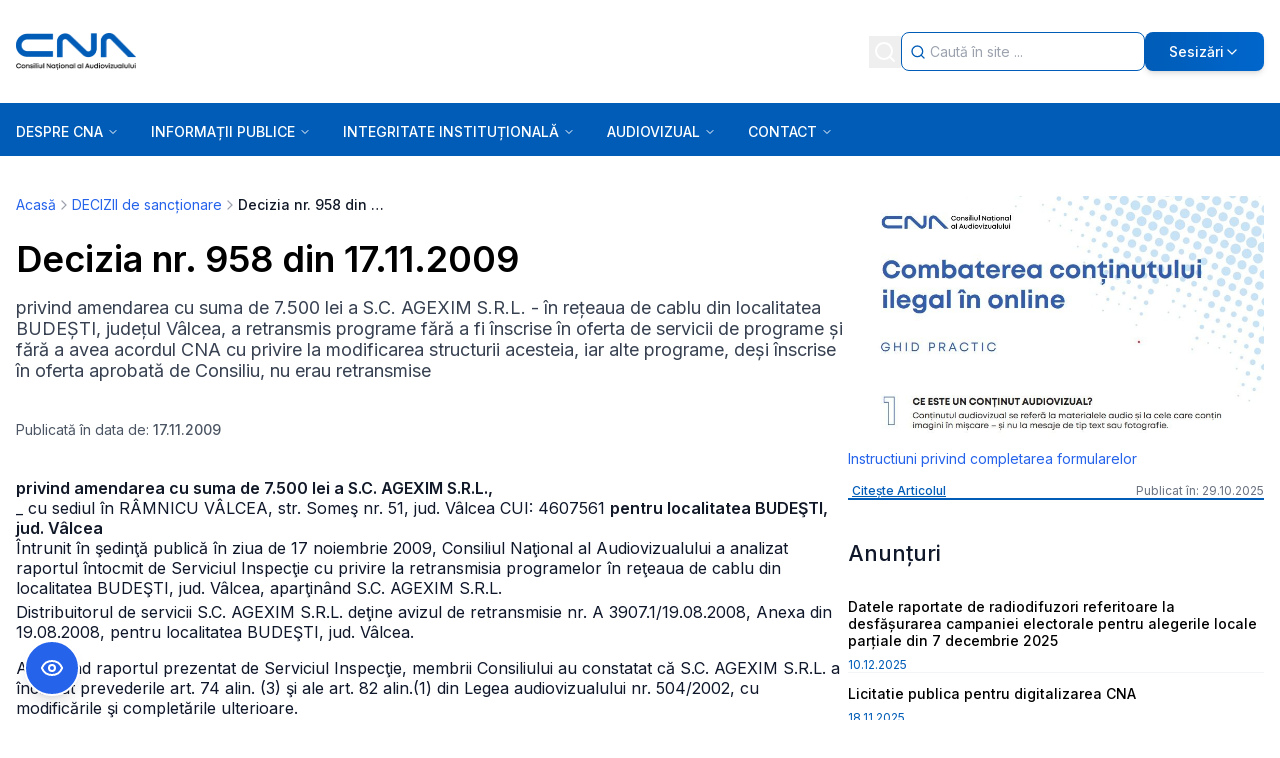

--- FILE ---
content_type: text/x-component
request_url: https://www.cna.ro/a-licitatie-publica-pentru-achizitionarea-serviciilor-de-informare-publicitate-si-organizare-evenimente-in-vederea-promovarii-proiectului-d-e-c-a-k70y5lghc5yohzkkoct2mdqa/?_rsc=19ro3
body_size: 157
content:
0:{"b":"NzIb4mvdsC5UUbGrJ73Pb","f":[["children","(side-bar)","children",["slug","a-licitatie-publica-pentru-achizitionarea-serviciilor-de-informare-publicitate-si-organizare-evenimente-in-vederea-promovarii-proiectului-d-e-c-a-k70y5lghc5yohzkkoct2mdqa","d"],[["slug","a-licitatie-publica-pentru-achizitionarea-serviciilor-de-informare-publicitate-si-organizare-evenimente-in-vederea-promovarii-proiectului-d-e-c-a-k70y5lghc5yohzkkoct2mdqa","d"],{"children":["__PAGE__",{}]}],null,[null,null],true]],"S":false}
